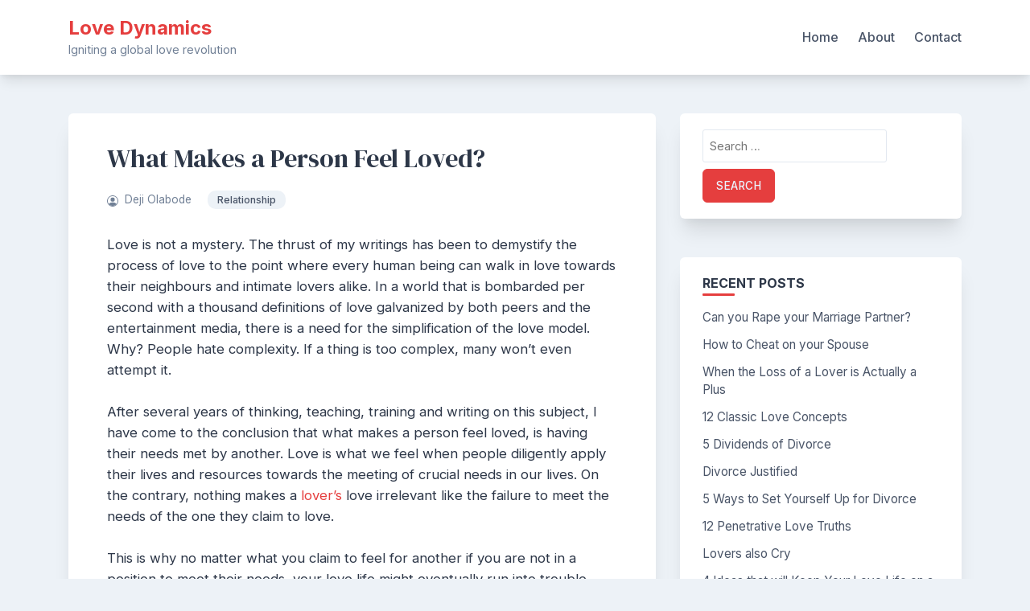

--- FILE ---
content_type: text/html; charset=UTF-8
request_url: http://lovedynamics.org/what-makes-a-person-feel-loved/
body_size: 13665
content:
<!doctype html>
<html lang="en-US">
<head>
	<meta charset="UTF-8">
	<meta name="viewport" content="width=device-width, initial-scale=1">
	<link rel="profile" href="https://gmpg.org/xfn/11">

	<meta name='robots' content='index, follow, max-image-preview:large, max-snippet:-1, max-video-preview:-1' />
	<style>img:is([sizes="auto" i], [sizes^="auto," i]) { contain-intrinsic-size: 3000px 1500px }</style>
	<!-- Jetpack Site Verification Tags -->
<meta name="google-site-verification" content="-uDqDzmJ4AD50JZjjfhl-QehzDwnK-AeO5J9ANLVG_c" />

	<!-- This site is optimized with the Yoast SEO plugin v26.7 - https://yoast.com/wordpress/plugins/seo/ -->
	<title>What Makes a Person Feel Loved? &#8226; Love Dynamics</title>
	<meta name="description" content="Here are a few questions every lover must endeavor to answer before attempting to settle for any lover." />
	<link rel="canonical" href="https://lovedynamics.org/what-makes-a-person-feel-loved/" />
	<meta property="og:locale" content="en_US" />
	<meta property="og:type" content="article" />
	<meta property="og:title" content="What Makes a Person Feel Loved? &#8226; Love Dynamics" />
	<meta property="og:description" content="Here are a few questions every lover must endeavor to answer before attempting to settle for any lover." />
	<meta property="og:url" content="https://lovedynamics.org/what-makes-a-person-feel-loved/" />
	<meta property="og:site_name" content="Love Dynamics" />
	<meta property="article:published_time" content="2014-03-12T01:13:03+00:00" />
	<meta property="article:modified_time" content="2021-03-09T18:58:23+00:00" />
	<meta property="og:image" content="https://i0.wp.com/lovedynamics.org/wp-content/uploads/2014/06/question.jpg?fit=225%2C225&ssl=1" />
	<meta property="og:image:width" content="225" />
	<meta property="og:image:height" content="225" />
	<meta property="og:image:type" content="image/jpeg" />
	<meta name="author" content="Deji Olabode" />
	<meta name="twitter:card" content="summary_large_image" />
	<meta name="twitter:creator" content="@lovedynamics1" />
	<meta name="twitter:site" content="@lovedynamics1" />
	<meta name="twitter:label1" content="Written by" />
	<meta name="twitter:data1" content="Deji Olabode" />
	<meta name="twitter:label2" content="Est. reading time" />
	<meta name="twitter:data2" content="3 minutes" />
	<script type="application/ld+json" class="yoast-schema-graph">{"@context":"https://schema.org","@graph":[{"@type":"Article","@id":"https://lovedynamics.org/what-makes-a-person-feel-loved/#article","isPartOf":{"@id":"https://lovedynamics.org/what-makes-a-person-feel-loved/"},"author":{"name":"Deji Olabode","@id":"https://lovedynamics.org/#/schema/person/f07ad84c7ecb0fbaa51ce04238b6dbff"},"headline":"What Makes a Person Feel Loved?","datePublished":"2014-03-12T01:13:03+00:00","dateModified":"2021-03-09T18:58:23+00:00","mainEntityOfPage":{"@id":"https://lovedynamics.org/what-makes-a-person-feel-loved/"},"wordCount":556,"commentCount":1,"image":{"@id":"https://lovedynamics.org/what-makes-a-person-feel-loved/#primaryimage"},"thumbnailUrl":"https://i0.wp.com/lovedynamics.org/wp-content/uploads/2014/06/question.jpg?fit=225%2C225&ssl=1","keywords":["Relationship"],"articleSection":["Love Dynamics"],"inLanguage":"en-US","potentialAction":[{"@type":"CommentAction","name":"Comment","target":["https://lovedynamics.org/what-makes-a-person-feel-loved/#respond"]}]},{"@type":"WebPage","@id":"https://lovedynamics.org/what-makes-a-person-feel-loved/","url":"https://lovedynamics.org/what-makes-a-person-feel-loved/","name":"What Makes a Person Feel Loved? &#8226; Love Dynamics","isPartOf":{"@id":"https://lovedynamics.org/#website"},"primaryImageOfPage":{"@id":"https://lovedynamics.org/what-makes-a-person-feel-loved/#primaryimage"},"image":{"@id":"https://lovedynamics.org/what-makes-a-person-feel-loved/#primaryimage"},"thumbnailUrl":"https://i0.wp.com/lovedynamics.org/wp-content/uploads/2014/06/question.jpg?fit=225%2C225&ssl=1","datePublished":"2014-03-12T01:13:03+00:00","dateModified":"2021-03-09T18:58:23+00:00","author":{"@id":"https://lovedynamics.org/#/schema/person/f07ad84c7ecb0fbaa51ce04238b6dbff"},"description":"Here are a few questions every lover must endeavor to answer before attempting to settle for any lover.","breadcrumb":{"@id":"https://lovedynamics.org/what-makes-a-person-feel-loved/#breadcrumb"},"inLanguage":"en-US","potentialAction":[{"@type":"ReadAction","target":["https://lovedynamics.org/what-makes-a-person-feel-loved/"]}]},{"@type":"ImageObject","inLanguage":"en-US","@id":"https://lovedynamics.org/what-makes-a-person-feel-loved/#primaryimage","url":"https://i0.wp.com/lovedynamics.org/wp-content/uploads/2014/06/question.jpg?fit=225%2C225&ssl=1","contentUrl":"https://i0.wp.com/lovedynamics.org/wp-content/uploads/2014/06/question.jpg?fit=225%2C225&ssl=1","width":225,"height":225},{"@type":"BreadcrumbList","@id":"https://lovedynamics.org/what-makes-a-person-feel-loved/#breadcrumb","itemListElement":[{"@type":"ListItem","position":1,"name":"Home","item":"https://lovedynamics.org/"},{"@type":"ListItem","position":2,"name":"Love Dynamics","item":"https://lovedynamics.org/category/love-dynamics/"},{"@type":"ListItem","position":3,"name":"What Makes a Person Feel Loved?"}]},{"@type":"WebSite","@id":"https://lovedynamics.org/#website","url":"https://lovedynamics.org/","name":"Love Dynamics","description":"Igniting a global love revolution","alternateName":"Love Dynamics","potentialAction":[{"@type":"SearchAction","target":{"@type":"EntryPoint","urlTemplate":"https://lovedynamics.org/?s={search_term_string}"},"query-input":{"@type":"PropertyValueSpecification","valueRequired":true,"valueName":"search_term_string"}}],"inLanguage":"en-US"},{"@type":"Person","@id":"https://lovedynamics.org/#/schema/person/f07ad84c7ecb0fbaa51ce04238b6dbff","name":"Deji Olabode","image":{"@type":"ImageObject","inLanguage":"en-US","@id":"https://lovedynamics.org/#/schema/person/image/","url":"https://secure.gravatar.com/avatar/9e6d0ef17cb957aeb2611e4fccbc4e408f9565f71504075955d7f71c41e6af33?s=96&r=g","contentUrl":"https://secure.gravatar.com/avatar/9e6d0ef17cb957aeb2611e4fccbc4e408f9565f71504075955d7f71c41e6af33?s=96&r=g","caption":"Deji Olabode"}}]}</script>
	<!-- / Yoast SEO plugin. -->


<link rel='dns-prefetch' href='//stats.wp.com' />
<link rel='dns-prefetch' href='//fonts.googleapis.com' />
<link rel='dns-prefetch' href='//widgets.wp.com' />
<link rel='dns-prefetch' href='//s0.wp.com' />
<link rel='dns-prefetch' href='//0.gravatar.com' />
<link rel='dns-prefetch' href='//1.gravatar.com' />
<link rel='dns-prefetch' href='//2.gravatar.com' />
<link rel='dns-prefetch' href='//jetpack.wordpress.com' />
<link rel='dns-prefetch' href='//public-api.wordpress.com' />
<link rel='preconnect' href='//c0.wp.com' />
<link rel='preconnect' href='//i0.wp.com' />
<link rel='stylesheet' id='jetpack_related-posts-css' href='https://c0.wp.com/p/jetpack/15.4/modules/related-posts/related-posts.css' media='all' />
<link rel='stylesheet' id='wp-block-library-css' href='https://c0.wp.com/c/6.8.3/wp-includes/css/dist/block-library/style.min.css' media='all' />
<style id='classic-theme-styles-inline-css'>
/*! This file is auto-generated */
.wp-block-button__link{color:#fff;background-color:#32373c;border-radius:9999px;box-shadow:none;text-decoration:none;padding:calc(.667em + 2px) calc(1.333em + 2px);font-size:1.125em}.wp-block-file__button{background:#32373c;color:#fff;text-decoration:none}
</style>
<link rel='stylesheet' id='mediaelement-css' href='https://c0.wp.com/c/6.8.3/wp-includes/js/mediaelement/mediaelementplayer-legacy.min.css' media='all' />
<link rel='stylesheet' id='wp-mediaelement-css' href='https://c0.wp.com/c/6.8.3/wp-includes/js/mediaelement/wp-mediaelement.min.css' media='all' />
<style id='jetpack-sharing-buttons-style-inline-css'>
.jetpack-sharing-buttons__services-list{display:flex;flex-direction:row;flex-wrap:wrap;gap:0;list-style-type:none;margin:5px;padding:0}.jetpack-sharing-buttons__services-list.has-small-icon-size{font-size:12px}.jetpack-sharing-buttons__services-list.has-normal-icon-size{font-size:16px}.jetpack-sharing-buttons__services-list.has-large-icon-size{font-size:24px}.jetpack-sharing-buttons__services-list.has-huge-icon-size{font-size:36px}@media print{.jetpack-sharing-buttons__services-list{display:none!important}}.editor-styles-wrapper .wp-block-jetpack-sharing-buttons{gap:0;padding-inline-start:0}ul.jetpack-sharing-buttons__services-list.has-background{padding:1.25em 2.375em}
</style>
<style id='global-styles-inline-css'>
:root{--wp--preset--aspect-ratio--square: 1;--wp--preset--aspect-ratio--4-3: 4/3;--wp--preset--aspect-ratio--3-4: 3/4;--wp--preset--aspect-ratio--3-2: 3/2;--wp--preset--aspect-ratio--2-3: 2/3;--wp--preset--aspect-ratio--16-9: 16/9;--wp--preset--aspect-ratio--9-16: 9/16;--wp--preset--color--black: #000000;--wp--preset--color--cyan-bluish-gray: #abb8c3;--wp--preset--color--white: #ffffff;--wp--preset--color--pale-pink: #f78da7;--wp--preset--color--vivid-red: #cf2e2e;--wp--preset--color--luminous-vivid-orange: #ff6900;--wp--preset--color--luminous-vivid-amber: #fcb900;--wp--preset--color--light-green-cyan: #7bdcb5;--wp--preset--color--vivid-green-cyan: #00d084;--wp--preset--color--pale-cyan-blue: #8ed1fc;--wp--preset--color--vivid-cyan-blue: #0693e3;--wp--preset--color--vivid-purple: #9b51e0;--wp--preset--gradient--vivid-cyan-blue-to-vivid-purple: linear-gradient(135deg,rgba(6,147,227,1) 0%,rgb(155,81,224) 100%);--wp--preset--gradient--light-green-cyan-to-vivid-green-cyan: linear-gradient(135deg,rgb(122,220,180) 0%,rgb(0,208,130) 100%);--wp--preset--gradient--luminous-vivid-amber-to-luminous-vivid-orange: linear-gradient(135deg,rgba(252,185,0,1) 0%,rgba(255,105,0,1) 100%);--wp--preset--gradient--luminous-vivid-orange-to-vivid-red: linear-gradient(135deg,rgba(255,105,0,1) 0%,rgb(207,46,46) 100%);--wp--preset--gradient--very-light-gray-to-cyan-bluish-gray: linear-gradient(135deg,rgb(238,238,238) 0%,rgb(169,184,195) 100%);--wp--preset--gradient--cool-to-warm-spectrum: linear-gradient(135deg,rgb(74,234,220) 0%,rgb(151,120,209) 20%,rgb(207,42,186) 40%,rgb(238,44,130) 60%,rgb(251,105,98) 80%,rgb(254,248,76) 100%);--wp--preset--gradient--blush-light-purple: linear-gradient(135deg,rgb(255,206,236) 0%,rgb(152,150,240) 100%);--wp--preset--gradient--blush-bordeaux: linear-gradient(135deg,rgb(254,205,165) 0%,rgb(254,45,45) 50%,rgb(107,0,62) 100%);--wp--preset--gradient--luminous-dusk: linear-gradient(135deg,rgb(255,203,112) 0%,rgb(199,81,192) 50%,rgb(65,88,208) 100%);--wp--preset--gradient--pale-ocean: linear-gradient(135deg,rgb(255,245,203) 0%,rgb(182,227,212) 50%,rgb(51,167,181) 100%);--wp--preset--gradient--electric-grass: linear-gradient(135deg,rgb(202,248,128) 0%,rgb(113,206,126) 100%);--wp--preset--gradient--midnight: linear-gradient(135deg,rgb(2,3,129) 0%,rgb(40,116,252) 100%);--wp--preset--font-size--small: 13px;--wp--preset--font-size--medium: 20px;--wp--preset--font-size--large: 36px;--wp--preset--font-size--x-large: 42px;--wp--preset--spacing--20: 0.44rem;--wp--preset--spacing--30: 0.67rem;--wp--preset--spacing--40: 1rem;--wp--preset--spacing--50: 1.5rem;--wp--preset--spacing--60: 2.25rem;--wp--preset--spacing--70: 3.38rem;--wp--preset--spacing--80: 5.06rem;--wp--preset--shadow--natural: 6px 6px 9px rgba(0, 0, 0, 0.2);--wp--preset--shadow--deep: 12px 12px 50px rgba(0, 0, 0, 0.4);--wp--preset--shadow--sharp: 6px 6px 0px rgba(0, 0, 0, 0.2);--wp--preset--shadow--outlined: 6px 6px 0px -3px rgba(255, 255, 255, 1), 6px 6px rgba(0, 0, 0, 1);--wp--preset--shadow--crisp: 6px 6px 0px rgba(0, 0, 0, 1);}:where(.is-layout-flex){gap: 0.5em;}:where(.is-layout-grid){gap: 0.5em;}body .is-layout-flex{display: flex;}.is-layout-flex{flex-wrap: wrap;align-items: center;}.is-layout-flex > :is(*, div){margin: 0;}body .is-layout-grid{display: grid;}.is-layout-grid > :is(*, div){margin: 0;}:where(.wp-block-columns.is-layout-flex){gap: 2em;}:where(.wp-block-columns.is-layout-grid){gap: 2em;}:where(.wp-block-post-template.is-layout-flex){gap: 1.25em;}:where(.wp-block-post-template.is-layout-grid){gap: 1.25em;}.has-black-color{color: var(--wp--preset--color--black) !important;}.has-cyan-bluish-gray-color{color: var(--wp--preset--color--cyan-bluish-gray) !important;}.has-white-color{color: var(--wp--preset--color--white) !important;}.has-pale-pink-color{color: var(--wp--preset--color--pale-pink) !important;}.has-vivid-red-color{color: var(--wp--preset--color--vivid-red) !important;}.has-luminous-vivid-orange-color{color: var(--wp--preset--color--luminous-vivid-orange) !important;}.has-luminous-vivid-amber-color{color: var(--wp--preset--color--luminous-vivid-amber) !important;}.has-light-green-cyan-color{color: var(--wp--preset--color--light-green-cyan) !important;}.has-vivid-green-cyan-color{color: var(--wp--preset--color--vivid-green-cyan) !important;}.has-pale-cyan-blue-color{color: var(--wp--preset--color--pale-cyan-blue) !important;}.has-vivid-cyan-blue-color{color: var(--wp--preset--color--vivid-cyan-blue) !important;}.has-vivid-purple-color{color: var(--wp--preset--color--vivid-purple) !important;}.has-black-background-color{background-color: var(--wp--preset--color--black) !important;}.has-cyan-bluish-gray-background-color{background-color: var(--wp--preset--color--cyan-bluish-gray) !important;}.has-white-background-color{background-color: var(--wp--preset--color--white) !important;}.has-pale-pink-background-color{background-color: var(--wp--preset--color--pale-pink) !important;}.has-vivid-red-background-color{background-color: var(--wp--preset--color--vivid-red) !important;}.has-luminous-vivid-orange-background-color{background-color: var(--wp--preset--color--luminous-vivid-orange) !important;}.has-luminous-vivid-amber-background-color{background-color: var(--wp--preset--color--luminous-vivid-amber) !important;}.has-light-green-cyan-background-color{background-color: var(--wp--preset--color--light-green-cyan) !important;}.has-vivid-green-cyan-background-color{background-color: var(--wp--preset--color--vivid-green-cyan) !important;}.has-pale-cyan-blue-background-color{background-color: var(--wp--preset--color--pale-cyan-blue) !important;}.has-vivid-cyan-blue-background-color{background-color: var(--wp--preset--color--vivid-cyan-blue) !important;}.has-vivid-purple-background-color{background-color: var(--wp--preset--color--vivid-purple) !important;}.has-black-border-color{border-color: var(--wp--preset--color--black) !important;}.has-cyan-bluish-gray-border-color{border-color: var(--wp--preset--color--cyan-bluish-gray) !important;}.has-white-border-color{border-color: var(--wp--preset--color--white) !important;}.has-pale-pink-border-color{border-color: var(--wp--preset--color--pale-pink) !important;}.has-vivid-red-border-color{border-color: var(--wp--preset--color--vivid-red) !important;}.has-luminous-vivid-orange-border-color{border-color: var(--wp--preset--color--luminous-vivid-orange) !important;}.has-luminous-vivid-amber-border-color{border-color: var(--wp--preset--color--luminous-vivid-amber) !important;}.has-light-green-cyan-border-color{border-color: var(--wp--preset--color--light-green-cyan) !important;}.has-vivid-green-cyan-border-color{border-color: var(--wp--preset--color--vivid-green-cyan) !important;}.has-pale-cyan-blue-border-color{border-color: var(--wp--preset--color--pale-cyan-blue) !important;}.has-vivid-cyan-blue-border-color{border-color: var(--wp--preset--color--vivid-cyan-blue) !important;}.has-vivid-purple-border-color{border-color: var(--wp--preset--color--vivid-purple) !important;}.has-vivid-cyan-blue-to-vivid-purple-gradient-background{background: var(--wp--preset--gradient--vivid-cyan-blue-to-vivid-purple) !important;}.has-light-green-cyan-to-vivid-green-cyan-gradient-background{background: var(--wp--preset--gradient--light-green-cyan-to-vivid-green-cyan) !important;}.has-luminous-vivid-amber-to-luminous-vivid-orange-gradient-background{background: var(--wp--preset--gradient--luminous-vivid-amber-to-luminous-vivid-orange) !important;}.has-luminous-vivid-orange-to-vivid-red-gradient-background{background: var(--wp--preset--gradient--luminous-vivid-orange-to-vivid-red) !important;}.has-very-light-gray-to-cyan-bluish-gray-gradient-background{background: var(--wp--preset--gradient--very-light-gray-to-cyan-bluish-gray) !important;}.has-cool-to-warm-spectrum-gradient-background{background: var(--wp--preset--gradient--cool-to-warm-spectrum) !important;}.has-blush-light-purple-gradient-background{background: var(--wp--preset--gradient--blush-light-purple) !important;}.has-blush-bordeaux-gradient-background{background: var(--wp--preset--gradient--blush-bordeaux) !important;}.has-luminous-dusk-gradient-background{background: var(--wp--preset--gradient--luminous-dusk) !important;}.has-pale-ocean-gradient-background{background: var(--wp--preset--gradient--pale-ocean) !important;}.has-electric-grass-gradient-background{background: var(--wp--preset--gradient--electric-grass) !important;}.has-midnight-gradient-background{background: var(--wp--preset--gradient--midnight) !important;}.has-small-font-size{font-size: var(--wp--preset--font-size--small) !important;}.has-medium-font-size{font-size: var(--wp--preset--font-size--medium) !important;}.has-large-font-size{font-size: var(--wp--preset--font-size--large) !important;}.has-x-large-font-size{font-size: var(--wp--preset--font-size--x-large) !important;}
:where(.wp-block-post-template.is-layout-flex){gap: 1.25em;}:where(.wp-block-post-template.is-layout-grid){gap: 1.25em;}
:where(.wp-block-columns.is-layout-flex){gap: 2em;}:where(.wp-block-columns.is-layout-grid){gap: 2em;}
:root :where(.wp-block-pullquote){font-size: 1.5em;line-height: 1.6;}
</style>
<link rel='stylesheet' id='bcct_style-css' href='http://lovedynamics.org/wp-content/plugins/better-click-to-tweet/assets/css/styles.css?ver=3.0' media='all' />
<link rel='stylesheet' id='bootstrap-grid-css' href='http://lovedynamics.org/wp-content/themes/bloggrid/assets/css/bootstrap-grid.css?ver=v4.5.0' media='all' />
<link rel='stylesheet' id='bloggrid-font-inter-css' href='//fonts.googleapis.com/css2?family=Inter%3Awght%40400%3B500%3B700&#038;display=swap&#038;ver=1.0.2' media='all' />
<link rel='stylesheet' id='bloggrid-font-dm-serif-css' href='//fonts.googleapis.com/css2?family=DM+Serif+Display&#038;display=swap&#038;ver=1.0.2' media='all' />
<link rel='stylesheet' id='bloggrid-style-css' href='http://lovedynamics.org/wp-content/themes/bloggrid/style.css?ver=1.0.2' media='all' />
<link rel='stylesheet' id='bloggrid-color-theme-css' href='http://lovedynamics.org/wp-content/themes/bloggrid/assets/css/red-theme.css?ver=1.0.2' media='all' />
<link rel='stylesheet' id='jetpack_likes-css' href='https://c0.wp.com/p/jetpack/15.4/modules/likes/style.css' media='all' />
<link rel='stylesheet' id='sharedaddy-css' href='https://c0.wp.com/p/jetpack/15.4/modules/sharedaddy/sharing.css' media='all' />
<link rel='stylesheet' id='social-logos-css' href='https://c0.wp.com/p/jetpack/15.4/_inc/social-logos/social-logos.min.css' media='all' />
<script id="jetpack_related-posts-js-extra">
var related_posts_js_options = {"post_heading":"h4"};
</script>
<script src="https://c0.wp.com/p/jetpack/15.4/_inc/build/related-posts/related-posts.min.js" id="jetpack_related-posts-js"></script>
<script src="https://c0.wp.com/c/6.8.3/wp-includes/js/jquery/jquery.min.js" id="jquery-core-js"></script>
<script src="https://c0.wp.com/c/6.8.3/wp-includes/js/jquery/jquery-migrate.min.js" id="jquery-migrate-js"></script>
<link rel="https://api.w.org/" href="https://lovedynamics.org/wp-json/" /><link rel="alternate" title="JSON" type="application/json" href="https://lovedynamics.org/wp-json/wp/v2/posts/870" /><meta name="generator" content="WordPress 6.8.3" />
<link rel='shortlink' href='https://wp.me/pchhSw-e2' />
	<style>img#wpstats{display:none}</style>
		<link rel="pingback" href="http://lovedynamics.org/xmlrpc.php">	<style type="text/css" id="custom-theme-css">
		.custom-logo { height: 110px; width: auto; }
		body.custom-background .bg-similar-posts { background-color: #EDF2F7 }
														</style>
	<style>.recentcomments a{display:inline !important;padding:0 !important;margin:0 !important;}</style><link rel="icon" href="https://i0.wp.com/lovedynamics.org/wp-content/uploads/2020/08/cropped-LD-logo-1.jpg?fit=32%2C32&#038;ssl=1" sizes="32x32" />
<link rel="icon" href="https://i0.wp.com/lovedynamics.org/wp-content/uploads/2020/08/cropped-LD-logo-1.jpg?fit=192%2C192&#038;ssl=1" sizes="192x192" />
<link rel="apple-touch-icon" href="https://i0.wp.com/lovedynamics.org/wp-content/uploads/2020/08/cropped-LD-logo-1.jpg?fit=180%2C180&#038;ssl=1" />
<meta name="msapplication-TileImage" content="https://i0.wp.com/lovedynamics.org/wp-content/uploads/2020/08/cropped-LD-logo-1.jpg?fit=270%2C270&#038;ssl=1" />
</head>

<body class="wp-singular post-template-default single single-post postid-870 single-format-standard wp-embed-responsive wp-theme-bloggrid no-sidebar">
<div id="page" class="site">
	<a class="skip-link screen-reader-text" href="#primary">Skip to content</a>

	<header id="masthead" class="site-header">
		<div class="container">
			<div class="d-flex justify-content-between align-items-center">
				<div class="">
					<div class="site-branding">
													<p class="site-title"><a href="https://lovedynamics.org/" rel="home">Love Dynamics</a></p>
														<p class="site-description">Igniting a global love revolution</p>
											</div><!-- .site-branding -->
				</div>

				<div class="flex-grow-1">
					<nav id="site-navigation" class="main-navigation">
						<button class="menu-toggle" aria-controls="primary-menu" aria-expanded="false">
							<svg width="1.5em" height="1.5em" viewBox="0 0 16 16" class="bi bi-list" fill="currentColor" xmlns="http://www.w3.org/2000/svg">
								<path fill-rule="evenodd" d="M2.5 11.5A.5.5 0 0 1 3 11h10a.5.5 0 0 1 0 1H3a.5.5 0 0 1-.5-.5zm0-4A.5.5 0 0 1 3 7h10a.5.5 0 0 1 0 1H3a.5.5 0 0 1-.5-.5zm0-4A.5.5 0 0 1 3 3h10a.5.5 0 0 1 0 1H3a.5.5 0 0 1-.5-.5z"/>
							</svg>
						</button>
						<div class="menu-main-menu-container"><ul id="primary-menu" class="menu"><li id="menu-item-1297" class="menu-item menu-item-type-custom menu-item-object-custom menu-item-1297"><a href="https://lovedynamics.org/">Home</a></li>
<li id="menu-item-1299" class="menu-item menu-item-type-post_type menu-item-object-page menu-item-1299"><a href="https://lovedynamics.org/about/">About</a></li>
<li id="menu-item-1298" class="menu-item menu-item-type-post_type menu-item-object-page menu-item-1298"><a href="https://lovedynamics.org/contact/">Contact</a></li>
</ul></div>					</nav><!-- #site-navigation -->
				</div>
			</div>
		</div>
	</header><!-- #masthead -->


<div id="content" class="site-content">
	<div class="container">
		<div class="row">
			<div class="col-md-8">
				<main id="primary" class="site-main">
					
<article id="post-870" class="single-post-card post-870 post type-post status-publish format-standard has-post-thumbnail hentry category-love-dynamics tag-relationship">

	
	<div class="card-body">

		
		<header class="entry-header">
			<h1 class="entry-title">What Makes a Person Feel Loved?</h1>				<div class="entry-meta">
								<span class="byline">
				<svg width="1em" height="1em" viewBox="0 0 16 16" class="bi bi-person-circle" fill="currentColor" xmlns="http://www.w3.org/2000/svg">
					<path d="M13.468 12.37C12.758 11.226 11.195 10 8 10s-4.757 1.225-5.468 2.37A6.987 6.987 0 0 0 8 15a6.987 6.987 0 0 0 5.468-2.63z"/>
					<path fill-rule="evenodd" d="M8 9a3 3 0 1 0 0-6 3 3 0 0 0 0 6z"/>
					<path fill-rule="evenodd" d="M8 1a7 7 0 1 0 0 14A7 7 0 0 0 8 1zM0 8a8 8 0 1 1 16 0A8 8 0 0 1 0 8z"/>
				</svg>
				<span class="author vcard"><a class="url fn n" href="https://lovedynamics.org/author/revdejigmail-com/">Deji Olabode</a></span>
			</span>
									<span class="tag-links"><a href="https://lovedynamics.org/tag/relationship/" rel="tag">Relationship</a></span>
									</div><!-- .entry-meta -->
					</header><!-- .entry-header -->

		<div class="entry-content">
			
<p class="has-text-align-justify">Love is not a mystery. The thrust of my writings has been to demystify the process of love to the point where every human being can walk in love towards their neighbours and intimate lovers alike. In a world that is bombarded per second with a thousand definitions of love galvanized by both peers and the entertainment media, there is a need for the simplification of the love model. Why? People hate complexity. If a thing is too complex, many won&#8217;t even attempt it.<br><br>After several years of thinking, teaching, training and writing on this subject, I have come to the conclusion that what makes a person feel loved, is having their needs met by another. Love is what we feel when people diligently apply their lives and resources towards the meeting of crucial needs in our lives. On the contrary, nothing makes a <a class="zem_slink" title="Intimate relationship" href="http://en.wikipedia.org/wiki/Intimate_relationship" target="_blank" rel="wikipedia noopener noreferrer">lover&#8217;s</a> love irrelevant like the failure to meet the needs of the one they claim to love.<br><br>This is why no matter what you claim to feel for another if you are not in a position to meet their needs, your love life might eventually run into trouble. Being in someone&#8217;s life is not a big deal, applying your presence in their life to pertinent issues is your core assignment as a lover. Here are a few questions every lover must endeavour to answer before attempting to settle for any lover.</p>



<h4 class="wp-block-heading" id="h-have-i-identified-the-top-needs-that-this-person-represents">Have I identified the top needs that this person represents?</h4>



<p class="has-text-align-justify">Everyone<span style="font-size: inherit; text-align: justify;"> you meet represents a seed as well as a need. To claim to love them without eliciting their needs is like signing the contract to execute a massive project without taking time to estimate the parameters of the work to be done. It will end in disaster.</span> </p>



<h4 class="wp-block-heading" id="h-do-i-have-the-capacity-to-be-the-solution-to-most-of-the-needs-that-this-person-represents">Do I have the capacity to be the solution to most of the needs that this person represents?</h4>



<p class="has-text-align-justify">If the answer to that question is a capital NO, you have no business getting involved with them, no matter how intense your feelings for them are. If you do go ahead with the relationship, you are most likely to be redundant and irrelevant in the person&#8217;s life. You also run a huge risk of losing them to someone with the capability to meet their inherent needs.</p>



<h4 class="wp-block-heading" id="h-how-long-do-you-think-you-are-willing-to-apply-yourself-to-the-needs-of-that-person">How long do you think you are willing to apply yourself to the needs of that person?</h4>



<p class="has-text-align-justify" id="[base64]"><p style="text-align: justify;">If your goal is a life-long loved one, then simply know that along with that goal must come the determination to meet their needs as long as you are with them. To stop meeting their needs halfway is to risk the stagnation of that love enterprise. Authentic love is a calling to the meeting of the legitimate needs of another.</p>Notice what I did not say. I did not say love is meeting the wants of another. I did not say love is fulfilling every desire of another. Neither did I say love is yielding to every request another makes. Most of all I did not say love is dancing to the whims and caprices of another. I said people naturally feel loved when their legitimate needs are consistently met by another. It is maturity to distinguish between the legitimate needs and illegitimate tantrums of a lover.</p>



<p>THE GREATEST IS LOVE</p>
<div class="sharedaddy sd-sharing-enabled"><div class="robots-nocontent sd-block sd-social sd-social-icon-text sd-sharing"><h3 class="sd-title">Share this:</h3><div class="sd-content"><ul><li class="share-facebook"><a rel="nofollow noopener noreferrer"
				data-shared="sharing-facebook-870"
				class="share-facebook sd-button share-icon"
				href="https://lovedynamics.org/what-makes-a-person-feel-loved/?share=facebook"
				target="_blank"
				aria-labelledby="sharing-facebook-870"
				>
				<span id="sharing-facebook-870" hidden>Click to share on Facebook (Opens in new window)</span>
				<span>Facebook</span>
			</a></li><li class="share-twitter"><a rel="nofollow noopener noreferrer"
				data-shared="sharing-twitter-870"
				class="share-twitter sd-button share-icon"
				href="https://lovedynamics.org/what-makes-a-person-feel-loved/?share=twitter"
				target="_blank"
				aria-labelledby="sharing-twitter-870"
				>
				<span id="sharing-twitter-870" hidden>Click to share on X (Opens in new window)</span>
				<span>X</span>
			</a></li><li class="share-jetpack-whatsapp"><a rel="nofollow noopener noreferrer"
				data-shared="sharing-whatsapp-870"
				class="share-jetpack-whatsapp sd-button share-icon"
				href="https://lovedynamics.org/what-makes-a-person-feel-loved/?share=jetpack-whatsapp"
				target="_blank"
				aria-labelledby="sharing-whatsapp-870"
				>
				<span id="sharing-whatsapp-870" hidden>Click to share on WhatsApp (Opens in new window)</span>
				<span>WhatsApp</span>
			</a></li><li class="share-telegram"><a rel="nofollow noopener noreferrer"
				data-shared="sharing-telegram-870"
				class="share-telegram sd-button share-icon"
				href="https://lovedynamics.org/what-makes-a-person-feel-loved/?share=telegram"
				target="_blank"
				aria-labelledby="sharing-telegram-870"
				>
				<span id="sharing-telegram-870" hidden>Click to share on Telegram (Opens in new window)</span>
				<span>Telegram</span>
			</a></li><li class="share-email"><a rel="nofollow noopener noreferrer"
				data-shared="sharing-email-870"
				class="share-email sd-button share-icon"
				href="mailto:?subject=%5BShared%20Post%5D%20What%20Makes%20a%20Person%20Feel%20Loved%3F&#038;body=https%3A%2F%2Flovedynamics.org%2Fwhat-makes-a-person-feel-loved%2F&#038;share=email"
				target="_blank"
				aria-labelledby="sharing-email-870"
				data-email-share-error-title="Do you have email set up?" data-email-share-error-text="If you&#039;re having problems sharing via email, you might not have email set up for your browser. You may need to create a new email yourself." data-email-share-nonce="4bc062b324" data-email-share-track-url="https://lovedynamics.org/what-makes-a-person-feel-loved/?share=email">
				<span id="sharing-email-870" hidden>Click to email a link to a friend (Opens in new window)</span>
				<span>Email</span>
			</a></li><li class="share-print"><a rel="nofollow noopener noreferrer"
				data-shared="sharing-print-870"
				class="share-print sd-button share-icon"
				href="https://lovedynamics.org/what-makes-a-person-feel-loved/#print?share=print"
				target="_blank"
				aria-labelledby="sharing-print-870"
				>
				<span id="sharing-print-870" hidden>Click to print (Opens in new window)</span>
				<span>Print</span>
			</a></li><li><a href="#" class="sharing-anchor sd-button share-more"><span>More</span></a></li><li class="share-end"></li></ul><div class="sharing-hidden"><div class="inner" style="display: none;"><ul><li class="share-linkedin"><a rel="nofollow noopener noreferrer"
				data-shared="sharing-linkedin-870"
				class="share-linkedin sd-button share-icon"
				href="https://lovedynamics.org/what-makes-a-person-feel-loved/?share=linkedin"
				target="_blank"
				aria-labelledby="sharing-linkedin-870"
				>
				<span id="sharing-linkedin-870" hidden>Click to share on LinkedIn (Opens in new window)</span>
				<span>LinkedIn</span>
			</a></li><li class="share-pinterest"><a rel="nofollow noopener noreferrer"
				data-shared="sharing-pinterest-870"
				class="share-pinterest sd-button share-icon"
				href="https://lovedynamics.org/what-makes-a-person-feel-loved/?share=pinterest"
				target="_blank"
				aria-labelledby="sharing-pinterest-870"
				>
				<span id="sharing-pinterest-870" hidden>Click to share on Pinterest (Opens in new window)</span>
				<span>Pinterest</span>
			</a></li><li class="share-reddit"><a rel="nofollow noopener noreferrer"
				data-shared="sharing-reddit-870"
				class="share-reddit sd-button share-icon"
				href="https://lovedynamics.org/what-makes-a-person-feel-loved/?share=reddit"
				target="_blank"
				aria-labelledby="sharing-reddit-870"
				>
				<span id="sharing-reddit-870" hidden>Click to share on Reddit (Opens in new window)</span>
				<span>Reddit</span>
			</a></li><li class="share-end"></li></ul></div></div></div></div></div><div class='sharedaddy sd-block sd-like jetpack-likes-widget-wrapper jetpack-likes-widget-unloaded' id='like-post-wrapper-181436336-870-696a5aabbc21c' data-src='https://widgets.wp.com/likes/?ver=15.4#blog_id=181436336&amp;post_id=870&amp;origin=lovedynamics.org&amp;obj_id=181436336-870-696a5aabbc21c' data-name='like-post-frame-181436336-870-696a5aabbc21c' data-title='Like or Reblog'><h3 class="sd-title">Like this:</h3><div class='likes-widget-placeholder post-likes-widget-placeholder' style='height: 55px;'><span class='button'><span>Like</span></span> <span class="loading">Loading...</span></div><span class='sd-text-color'></span><a class='sd-link-color'></a></div>
<div id='jp-relatedposts' class='jp-relatedposts' >
	<h3 class="jp-relatedposts-headline"><em>Related</em></h3>
</div>		</div><!-- .entry-content -->

					<div class="clearfix"></div>

			<div class="bg-similar-posts">
				<h4>Similar Posts</h4>

				<div class="row row-cols-1 row-cols-sm-2 bg-posts-row">
											<div class="col">
							<article class="archive-post-card">
																	<a class="post-thumbnail" href="https://lovedynamics.org/the-wrongest-way-to-seek-for-love/" aria-hidden="true" tabindex="-1">
										<img width="200" height="199" src="https://i0.wp.com/lovedynamics.org/wp-content/uploads/2014/06/no-love.gif?resize=200%2C199&amp;ssl=1" class="attachment-bloggrid-medium-image size-bloggrid-medium-image wp-post-image" alt="5 Wrong Ways to Seek Love" decoding="async" />									</a>
								
								<div class="card-body">
									<header class="entry-header">
										<h3 class="entry-title"><a href="https://lovedynamics.org/the-wrongest-way-to-seek-for-love/" rel="bookmark">5 Wrong Ways to Seek Love</a></h3>										<div class="entry-meta">
														<span class="posted-on flex-grow-1">
				<svg width="1em" height="1em" viewBox="0 0 16 16" class="bi bi-calendar3" fill="currentColor" xmlns="http://www.w3.org/2000/svg">
					<path fill-rule="evenodd" d="M14 0H2a2 2 0 0 0-2 2v12a2 2 0 0 0 2 2h12a2 2 0 0 0 2-2V2a2 2 0 0 0-2-2zM1 3.857C1 3.384 1.448 3 2 3h12c.552 0 1 .384 1 .857v10.286c0 .473-.448.857-1 .857H2c-.552 0-1-.384-1-.857V3.857z"/>
					<path fill-rule="evenodd" d="M6.5 7a1 1 0 1 0 0-2 1 1 0 0 0 0 2zm3 0a1 1 0 1 0 0-2 1 1 0 0 0 0 2zm3 0a1 1 0 1 0 0-2 1 1 0 0 0 0 2zm-9 3a1 1 0 1 0 0-2 1 1 0 0 0 0 2zm3 0a1 1 0 1 0 0-2 1 1 0 0 0 0 2zm3 0a1 1 0 1 0 0-2 1 1 0 0 0 0 2zm3 0a1 1 0 1 0 0-2 1 1 0 0 0 0 2zm-9 3a1 1 0 1 0 0-2 1 1 0 0 0 0 2zm3 0a1 1 0 1 0 0-2 1 1 0 0 0 0 2zm3 0a1 1 0 1 0 0-2 1 1 0 0 0 0 2z"/>
				</svg>
				<a href="https://lovedynamics.org/the-wrongest-way-to-seek-for-love/" rel="bookmark"><time class="entry-date published" datetime="2014-05-28T05:26:25+01:00">May 28, 2014</time><time class="updated" datetime="2020-10-19T14:53:21+01:00">October 19, 2020</time></a>
			</span>
						<span class="byline">
				<svg width="1em" height="1em" viewBox="0 0 16 16" class="bi bi-person-circle" fill="currentColor" xmlns="http://www.w3.org/2000/svg">
					<path d="M13.468 12.37C12.758 11.226 11.195 10 8 10s-4.757 1.225-5.468 2.37A6.987 6.987 0 0 0 8 15a6.987 6.987 0 0 0 5.468-2.63z"/>
					<path fill-rule="evenodd" d="M8 9a3 3 0 1 0 0-6 3 3 0 0 0 0 6z"/>
					<path fill-rule="evenodd" d="M8 1a7 7 0 1 0 0 14A7 7 0 0 0 8 1zM0 8a8 8 0 1 1 16 0A8 8 0 0 1 0 8z"/>
				</svg>
				<span class="author vcard"><a class="url fn n" href="https://lovedynamics.org/author/revdejigmail-com/">Deji Olabode</a></span>
			</span>
													</div><!-- .entry-meta -->
									</header><!-- .entry-header -->
								</div>
							</article>
						</div>
												<div class="col">
							<article class="archive-post-card">
								
								<div class="card-body">
									<header class="entry-header">
										<h3 class="entry-title"><a href="https://lovedynamics.org/knowing-meloving-you/" rel="bookmark">KNOWING ME, LOVING YOU</a></h3>										<div class="entry-meta">
														<span class="posted-on flex-grow-1">
				<svg width="1em" height="1em" viewBox="0 0 16 16" class="bi bi-calendar3" fill="currentColor" xmlns="http://www.w3.org/2000/svg">
					<path fill-rule="evenodd" d="M14 0H2a2 2 0 0 0-2 2v12a2 2 0 0 0 2 2h12a2 2 0 0 0 2-2V2a2 2 0 0 0-2-2zM1 3.857C1 3.384 1.448 3 2 3h12c.552 0 1 .384 1 .857v10.286c0 .473-.448.857-1 .857H2c-.552 0-1-.384-1-.857V3.857z"/>
					<path fill-rule="evenodd" d="M6.5 7a1 1 0 1 0 0-2 1 1 0 0 0 0 2zm3 0a1 1 0 1 0 0-2 1 1 0 0 0 0 2zm3 0a1 1 0 1 0 0-2 1 1 0 0 0 0 2zm-9 3a1 1 0 1 0 0-2 1 1 0 0 0 0 2zm3 0a1 1 0 1 0 0-2 1 1 0 0 0 0 2zm3 0a1 1 0 1 0 0-2 1 1 0 0 0 0 2zm3 0a1 1 0 1 0 0-2 1 1 0 0 0 0 2zm-9 3a1 1 0 1 0 0-2 1 1 0 0 0 0 2zm3 0a1 1 0 1 0 0-2 1 1 0 0 0 0 2zm3 0a1 1 0 1 0 0-2 1 1 0 0 0 0 2z"/>
				</svg>
				<a href="https://lovedynamics.org/knowing-meloving-you/" rel="bookmark"><time class="entry-date published" datetime="2013-12-24T07:24:46+01:00">December 24, 2013</time><time class="updated" datetime="2025-09-08T16:15:28+01:00">September 8, 2025</time></a>
			</span>
						<span class="byline">
				<svg width="1em" height="1em" viewBox="0 0 16 16" class="bi bi-person-circle" fill="currentColor" xmlns="http://www.w3.org/2000/svg">
					<path d="M13.468 12.37C12.758 11.226 11.195 10 8 10s-4.757 1.225-5.468 2.37A6.987 6.987 0 0 0 8 15a6.987 6.987 0 0 0 5.468-2.63z"/>
					<path fill-rule="evenodd" d="M8 9a3 3 0 1 0 0-6 3 3 0 0 0 0 6z"/>
					<path fill-rule="evenodd" d="M8 1a7 7 0 1 0 0 14A7 7 0 0 0 8 1zM0 8a8 8 0 1 1 16 0A8 8 0 0 1 0 8z"/>
				</svg>
				<span class="author vcard"><a class="url fn n" href="https://lovedynamics.org/author/revdejigmail-com/">Deji Olabode</a></span>
			</span>
													</div><!-- .entry-meta -->
									</header><!-- .entry-header -->
								</div>
							</article>
						</div>
										</div>
			</div>

		
		<div class="clearfix"></div>
	</div>

</article><!-- #post-870 -->

	<nav class="navigation post-navigation" aria-label="Posts">
		<h2 class="screen-reader-text">Post navigation</h2>
		<div class="nav-links"><div class="nav-previous"><a href="https://lovedynamics.org/structuring-your-romance/" rel="prev"><span class="nav-subtitle"><svg width="1.25em" height="1.25em" viewBox="0 0 16 16" class="bi bi-arrow-left" fill="currentColor" xmlns="http://www.w3.org/2000/svg">
											<path fill-rule="evenodd" d="M5.854 4.646a.5.5 0 0 1 0 .708L3.207 8l2.647 2.646a.5.5 0 0 1-.708.708l-3-3a.5.5 0 0 1 0-.708l3-3a.5.5 0 0 1 .708 0z"/>
											<path fill-rule="evenodd" d="M2.5 8a.5.5 0 0 1 .5-.5h10.5a.5.5 0 0 1 0 1H3a.5.5 0 0 1-.5-.5z"/>
										</svg>Previous</span> <span class="nav-title">Structuring your Romance</span></a></div><div class="nav-next"><a href="https://lovedynamics.org/how-to-complicate-your-love-life/" rel="next"><span class="nav-subtitle">Next<svg width="1.25em" height="1.25em" viewBox="0 0 16 16" class="bi bi-arrow-right" fill="currentColor" xmlns="http://www.w3.org/2000/svg">
											<path fill-rule="evenodd" d="M10.146 4.646a.5.5 0 0 1 .708 0l3 3a.5.5 0 0 1 0 .708l-3 3a.5.5 0 0 1-.708-.708L12.793 8l-2.647-2.646a.5.5 0 0 1 0-.708z"/>
											<path fill-rule="evenodd" d="M2 8a.5.5 0 0 1 .5-.5H13a.5.5 0 0 1 0 1H2.5A.5.5 0 0 1 2 8z"/>
										</svg></span> <span class="nav-title">How to Complicate your Love Life</span></a></div></div>
	</nav>
<div id="comments" class="comments-area">

	<div class="comments-area-body">
					<h2 class="comments-title">
				One thought on &ldquo;<span>What Makes a Person Feel Loved?</span>&rdquo;			</h2><!-- .comments-title -->

			
			<ol class="comment-list">
						<li id="comment-403" class="comment even thread-even depth-1">
			<article id="div-comment-403" class="comment-body">
				<footer class="comment-meta">
					<div class="comment-author vcard">
						<img alt='' src='https://secure.gravatar.com/avatar/cc1bf7c534f62b1eb885b01ed88dbc6d98519cc3c2e99658faa3274217cd73f5?s=32&#038;r=g' srcset='https://secure.gravatar.com/avatar/cc1bf7c534f62b1eb885b01ed88dbc6d98519cc3c2e99658faa3274217cd73f5?s=64&#038;r=g 2x' class='avatar avatar-32 photo' height='32' width='32' decoding='async'/>						<b class="fn"><a href="http://damidamsel.wordpress.com" class="url" rel="ugc external nofollow">Adetola</a></b> <span class="says">says:</span>					</div><!-- .comment-author -->

					<div class="comment-metadata">
						<a href="https://lovedynamics.org/what-makes-a-person-feel-loved/#comment-403"><time datetime="2014-03-19T21:35:12+01:00">March 19, 2014 at 9:35 pm</time></a>					</div><!-- .comment-metadata -->

									</footer><!-- .comment-meta -->

				<div class="comment-content">
					<p>&#8220;It is maturity to distinguish between the legitimate needs and illegitimate tantrums of a lover. &#8230;.&#8221;wow!!!!</p>
				</div><!-- .comment-content -->

				<div class="reply"><a rel="nofollow" class="comment-reply-link" href="#comment-403" data-commentid="403" data-postid="870" data-belowelement="div-comment-403" data-respondelement="respond" data-replyto="Reply to Adetola" aria-label="Reply to Adetola">Reply</a></div>			</article><!-- .comment-body -->
		</li><!-- #comment-## -->
			</ol><!-- .comment-list -->

			
		<div id="respond" class="comment-respond">
			<h3 id="reply-title" class="comment-reply-title">Leave a Reply<small><a rel="nofollow" id="cancel-comment-reply-link" href="/what-makes-a-person-feel-loved/#respond" style="display:none;">Cancel reply</a></small></h3>			<form id="commentform" class="comment-form">
				<iframe
					title="Comment Form"
					src="https://jetpack.wordpress.com/jetpack-comment/?blogid=181436336&#038;postid=870&#038;comment_registration=0&#038;require_name_email=1&#038;stc_enabled=0&#038;stb_enabled=0&#038;show_avatars=1&#038;avatar_default=gravatar_default&#038;greeting=Leave+a+Reply&#038;jetpack_comments_nonce=4737019d23&#038;greeting_reply=Leave+a+Reply+to+%25s&#038;color_scheme=light&#038;lang=en_US&#038;jetpack_version=15.4&#038;iframe_unique_id=1&#038;show_cookie_consent=10&#038;has_cookie_consent=0&#038;is_current_user_subscribed=0&#038;token_key=%3Bnormal%3B&#038;sig=c300f2cbfb12ff35df00176c4ecffd578bfc000e#parent=http%3A%2F%2Flovedynamics.org%2Fwhat-makes-a-person-feel-loved%2F"
											name="jetpack_remote_comment"
						style="width:100%; height: 430px; border:0;"
										class="jetpack_remote_comment"
					id="jetpack_remote_comment"
					sandbox="allow-same-origin allow-top-navigation allow-scripts allow-forms allow-popups"
				>
									</iframe>
									<!--[if !IE]><!-->
					<script>
						document.addEventListener('DOMContentLoaded', function () {
							var commentForms = document.getElementsByClassName('jetpack_remote_comment');
							for (var i = 0; i < commentForms.length; i++) {
								commentForms[i].allowTransparency = false;
								commentForms[i].scrolling = 'no';
							}
						});
					</script>
					<!--<![endif]-->
							</form>
		</div>

		
		<input type="hidden" name="comment_parent" id="comment_parent" value="" />

		<p class="akismet_comment_form_privacy_notice">This site uses Akismet to reduce spam. <a href="https://akismet.com/privacy/" target="_blank" rel="nofollow noopener">Learn how your comment data is processed.</a></p>
	</div>

</div><!-- #comments -->
				</main><!-- #main -->
			</div>

							<div class="col-md-4">
					
<aside id="secondary" class="widget-area">
	<section id="search-3" class="widget widget_search"><form role="search" method="get" class="search-form" action="https://lovedynamics.org/">
				<label>
					<span class="screen-reader-text">Search for:</span>
					<input type="search" class="search-field" placeholder="Search &hellip;" value="" name="s" />
				</label>
				<input type="submit" class="search-submit" value="Search" />
			</form></section>
		<section id="recent-posts-3" class="widget widget_recent_entries">
		<h4 class="widget-title">Recent Posts</h4>
		<ul>
											<li>
					<a href="https://lovedynamics.org/can-you-rape-your-marriage-partner/">Can you Rape your Marriage Partner?</a>
									</li>
											<li>
					<a href="https://lovedynamics.org/how-to-cheat-on-your-spouse/">How to Cheat on your Spouse</a>
									</li>
											<li>
					<a href="https://lovedynamics.org/when-the-loss-of-a-lover-is-actually-a-plus/">When the Loss of a Lover is Actually a Plus</a>
									</li>
											<li>
					<a href="https://lovedynamics.org/love-on-point20-12-classic-love-concepts-you-need-to-know/">12 Classic Love Concepts</a>
									</li>
											<li>
					<a href="https://lovedynamics.org/5-dividends-of-divorce/">5 Dividends of Divorce</a>
									</li>
											<li>
					<a href="https://lovedynamics.org/divorce-justified/">Divorce Justified</a>
									</li>
											<li>
					<a href="https://lovedynamics.org/5-ways-to-set-up-yourself-for-divorce/">5 Ways to Set Yourself Up for Divorce</a>
									</li>
											<li>
					<a href="https://lovedynamics.org/12-penetrative-love-truths/">12 Penetrative Love Truths</a>
									</li>
											<li>
					<a href="https://lovedynamics.org/lovers-also-cry/">Lovers also Cry</a>
									</li>
											<li>
					<a href="https://lovedynamics.org/4-ideas-that-will-keep-your-love-life-on-a-spot-as-long-as-you-live/">4 Ideas that will Keep Your Love Life on a Spot</a>
									</li>
					</ul>

		</section><section id="recent-comments-3" class="widget widget_recent_comments"><h4 class="widget-title">Recent Comments</h4><ul id="recentcomments"><li class="recentcomments"><span class="comment-author-link">Akinpelu Damilola</span> on <a href="https://lovedynamics.org/awaken-the-lover-within-you/#comment-489">Awaken the Lover Within You</a></li><li class="recentcomments"><span class="comment-author-link">Cecilia Olaleye</span> on <a href="https://lovedynamics.org/lovers-also-cry/#comment-488">Lovers also Cry</a></li><li class="recentcomments"><span class="comment-author-link">Ebunlomo</span> on <a href="https://lovedynamics.org/lovers-also-cry/#comment-487">Lovers also Cry</a></li><li class="recentcomments"><span class="comment-author-link">jo</span> on <a href="https://lovedynamics.org/5-ways-to-set-up-yourself-for-divorce/#comment-475">5 Ways to Set Yourself Up for Divorce</a></li><li class="recentcomments"><span class="comment-author-link">ajomolekayode</span> on <a href="https://lovedynamics.org/how-dare-you-call-this-love/#comment-61">How Dare you Call this Love?</a></li></ul></section></aside><!-- #secondary -->
				</div>
					</div>
	</div>
</div>


	<footer id="colophon" class="site-footer">
		
			
		<div class="container">
			<div class="row">
				<div class="col-md-12">
					<div class="site-info">
						WordPress Theme: 						<a href="https://wp-points.com/themes/bloggrid/">BlogGrid</a>
						 by TwoPoints.					</div><!-- .site-info -->
				</div>
			</div>
		</div>

				<div id="bg-to-top" title="Go to Top">
			<svg width="2em" height="2em" viewBox="0 0 16 16" class="bi bi-arrow-up-square-fill" fill="currentColor" xmlns="http://www.w3.org/2000/svg">
				<path fill-rule="evenodd" d="M2 0a2 2 0 0 0-2 2v12a2 2 0 0 0 2 2h12a2 2 0 0 0 2-2V2a2 2 0 0 0-2-2H2zm3.354 8.354a.5.5 0 1 1-.708-.708l3-3a.5.5 0 0 1 .708 0l3 3a.5.5 0 0 1-.708.708L8.5 6.207V11a.5.5 0 0 1-1 0V6.207L5.354 8.354z"/>
			</svg>
		</div>
			</footer><!-- #colophon -->

</div><!-- #page -->

<script type="speculationrules">
{"prefetch":[{"source":"document","where":{"and":[{"href_matches":"\/*"},{"not":{"href_matches":["\/wp-*.php","\/wp-admin\/*","\/wp-content\/uploads\/*","\/wp-content\/*","\/wp-content\/plugins\/*","\/wp-content\/themes\/bloggrid\/*","\/*\\?(.+)"]}},{"not":{"selector_matches":"a[rel~=\"nofollow\"]"}},{"not":{"selector_matches":".no-prefetch, .no-prefetch a"}}]},"eagerness":"conservative"}]}
</script>

	<script type="text/javascript">
		window.WPCOM_sharing_counts = {"https://lovedynamics.org/what-makes-a-person-feel-loved/":870};
	</script>
						<script src="http://lovedynamics.org/wp-content/themes/bloggrid/assets/js/navigation.js?ver=1.0.2" id="bloggrid-navigation-js"></script>
<script src="http://lovedynamics.org/wp-content/themes/bloggrid/assets/js/scripts.js?ver=1.0.2" id="bloggrid-scripts-js"></script>
<script src="https://c0.wp.com/c/6.8.3/wp-includes/js/comment-reply.min.js" id="comment-reply-js" async data-wp-strategy="async"></script>
<script id="jetpack-stats-js-before">
_stq = window._stq || [];
_stq.push([ "view", {"v":"ext","blog":"181436336","post":"870","tz":"1","srv":"lovedynamics.org","j":"1:15.4"} ]);
_stq.push([ "clickTrackerInit", "181436336", "870" ]);
</script>
<script src="https://stats.wp.com/e-202603.js" id="jetpack-stats-js" defer data-wp-strategy="defer"></script>
<script src="https://c0.wp.com/p/jetpack/15.4/_inc/build/likes/queuehandler.min.js" id="jetpack_likes_queuehandler-js"></script>
<script defer src="http://lovedynamics.org/wp-content/plugins/akismet/_inc/akismet-frontend.js?ver=1762983068" id="akismet-frontend-js"></script>
<script id="sharing-js-js-extra">
var sharing_js_options = {"lang":"en","counts":"1","is_stats_active":"1"};
</script>
<script src="https://c0.wp.com/p/jetpack/15.4/_inc/build/sharedaddy/sharing.min.js" id="sharing-js-js"></script>
<script id="sharing-js-js-after">
var windowOpen;
			( function () {
				function matches( el, sel ) {
					return !! (
						el.matches && el.matches( sel ) ||
						el.msMatchesSelector && el.msMatchesSelector( sel )
					);
				}

				document.body.addEventListener( 'click', function ( event ) {
					if ( ! event.target ) {
						return;
					}

					var el;
					if ( matches( event.target, 'a.share-facebook' ) ) {
						el = event.target;
					} else if ( event.target.parentNode && matches( event.target.parentNode, 'a.share-facebook' ) ) {
						el = event.target.parentNode;
					}

					if ( el ) {
						event.preventDefault();

						// If there's another sharing window open, close it.
						if ( typeof windowOpen !== 'undefined' ) {
							windowOpen.close();
						}
						windowOpen = window.open( el.getAttribute( 'href' ), 'wpcomfacebook', 'menubar=1,resizable=1,width=600,height=400' );
						return false;
					}
				} );
			} )();
var windowOpen;
			( function () {
				function matches( el, sel ) {
					return !! (
						el.matches && el.matches( sel ) ||
						el.msMatchesSelector && el.msMatchesSelector( sel )
					);
				}

				document.body.addEventListener( 'click', function ( event ) {
					if ( ! event.target ) {
						return;
					}

					var el;
					if ( matches( event.target, 'a.share-twitter' ) ) {
						el = event.target;
					} else if ( event.target.parentNode && matches( event.target.parentNode, 'a.share-twitter' ) ) {
						el = event.target.parentNode;
					}

					if ( el ) {
						event.preventDefault();

						// If there's another sharing window open, close it.
						if ( typeof windowOpen !== 'undefined' ) {
							windowOpen.close();
						}
						windowOpen = window.open( el.getAttribute( 'href' ), 'wpcomtwitter', 'menubar=1,resizable=1,width=600,height=350' );
						return false;
					}
				} );
			} )();
var windowOpen;
			( function () {
				function matches( el, sel ) {
					return !! (
						el.matches && el.matches( sel ) ||
						el.msMatchesSelector && el.msMatchesSelector( sel )
					);
				}

				document.body.addEventListener( 'click', function ( event ) {
					if ( ! event.target ) {
						return;
					}

					var el;
					if ( matches( event.target, 'a.share-telegram' ) ) {
						el = event.target;
					} else if ( event.target.parentNode && matches( event.target.parentNode, 'a.share-telegram' ) ) {
						el = event.target.parentNode;
					}

					if ( el ) {
						event.preventDefault();

						// If there's another sharing window open, close it.
						if ( typeof windowOpen !== 'undefined' ) {
							windowOpen.close();
						}
						windowOpen = window.open( el.getAttribute( 'href' ), 'wpcomtelegram', 'menubar=1,resizable=1,width=450,height=450' );
						return false;
					}
				} );
			} )();
var windowOpen;
			( function () {
				function matches( el, sel ) {
					return !! (
						el.matches && el.matches( sel ) ||
						el.msMatchesSelector && el.msMatchesSelector( sel )
					);
				}

				document.body.addEventListener( 'click', function ( event ) {
					if ( ! event.target ) {
						return;
					}

					var el;
					if ( matches( event.target, 'a.share-linkedin' ) ) {
						el = event.target;
					} else if ( event.target.parentNode && matches( event.target.parentNode, 'a.share-linkedin' ) ) {
						el = event.target.parentNode;
					}

					if ( el ) {
						event.preventDefault();

						// If there's another sharing window open, close it.
						if ( typeof windowOpen !== 'undefined' ) {
							windowOpen.close();
						}
						windowOpen = window.open( el.getAttribute( 'href' ), 'wpcomlinkedin', 'menubar=1,resizable=1,width=580,height=450' );
						return false;
					}
				} );
			} )();
</script>
	<iframe src='https://widgets.wp.com/likes/master.html?ver=20260116#ver=20260116' scrolling='no' id='likes-master' name='likes-master' style='display:none;'></iframe>
	<div id='likes-other-gravatars' role="dialog" aria-hidden="true" tabindex="-1"><div class="likes-text"><span>%d</span></div><ul class="wpl-avatars sd-like-gravatars"></ul></div>
			<script type="text/javascript">
			(function () {
				const iframe = document.getElementById( 'jetpack_remote_comment' );
								const watchReply = function() {
					// Check addComment._Jetpack_moveForm to make sure we don't monkey-patch twice.
					if ( 'undefined' !== typeof addComment && ! addComment._Jetpack_moveForm ) {
						// Cache the Core function.
						addComment._Jetpack_moveForm = addComment.moveForm;
						const commentParent = document.getElementById( 'comment_parent' );
						const cancel = document.getElementById( 'cancel-comment-reply-link' );

						function tellFrameNewParent ( commentParentValue ) {
							const url = new URL( iframe.src );
							if ( commentParentValue ) {
								url.searchParams.set( 'replytocom', commentParentValue )
							} else {
								url.searchParams.delete( 'replytocom' );
							}
							if( iframe.src !== url.href ) {
								iframe.src = url.href;
							}
						};

						cancel.addEventListener( 'click', function () {
							tellFrameNewParent( false );
						} );

						addComment.moveForm = function ( _, parentId ) {
							tellFrameNewParent( parentId );
							return addComment._Jetpack_moveForm.apply( null, arguments );
						};
					}
				}
				document.addEventListener( 'DOMContentLoaded', watchReply );
				// In WP 6.4+, the script is loaded asynchronously, so we need to wait for it to load before we monkey-patch the functions it introduces.
				document.querySelector('#comment-reply-js')?.addEventListener( 'load', watchReply );

								
				const commentIframes = document.getElementsByClassName('jetpack_remote_comment');

				window.addEventListener('message', function(event) {
					if (event.origin !== 'https://jetpack.wordpress.com') {
						return;
					}

					if (!event?.data?.iframeUniqueId && !event?.data?.height) {
						return;
					}

					const eventDataUniqueId = event.data.iframeUniqueId;

					// Change height for the matching comment iframe
					for (let i = 0; i < commentIframes.length; i++) {
						const iframe = commentIframes[i];
						const url = new URL(iframe.src);
						const iframeUniqueIdParam = url.searchParams.get('iframe_unique_id');
						if (iframeUniqueIdParam == event.data.iframeUniqueId) {
							iframe.style.height = event.data.height + 'px';
							return;
						}
					}
				});
			})();
		</script>
		
</body>
</html>


--- FILE ---
content_type: text/css
request_url: http://lovedynamics.org/wp-content/themes/bloggrid/assets/css/red-theme.css?ver=1.0.2
body_size: 483
content:
a { color: #E53E3E; }

a:hover, a:focus, a:active { color: #C53030; }

button, input[type="button"], input[type="reset"], input[type="submit"] { background-color: #E53E3E; border-color: #E53E3E; }

button:hover, input[type="button"]:hover, input[type="reset"]:hover, input[type="submit"]:hover { border-color: #C53030; }

button:active, button:focus, input[type="button"]:active, input[type="button"]:focus, input[type="reset"]:active, input[type="reset"]:focus, input[type="submit"]:active, input[type="submit"]:focus { border-color: #C53030; }

.bg-button { background-color: #E53E3E; }

.main-navigation ul ul :hover > a, .main-navigation ul ul .focus > a { color: #E53E3E; }

.main-navigation ul ul a:hover, .main-navigation ul ul a.focus { color: #E53E3E; }

.main-navigation li:hover > a, .main-navigation li.focus > a { color: #E53E3E; }

.main-navigation .current_page_item > a, .main-navigation .current-menu-item > a, .main-navigation .current_page_ancestor > a, .main-navigation .current-menu-ancestor > a { color: #E53E3E; }

.entry-title a:hover { color: #E53E3E; }

.entry-meta a:hover { color: #E53E3E; }

.navigation.post-navigation .nav-title { display: block; font-size: 1.25rem; color: #E53E3E; font-family: "DM Serif Display", serif; line-height: 1.25; }

input.search-submit { background-color: #E53E3E; }

.bg-similar-posts h4::after, .comments-area .comments-title::after, .comments-area .comment-reply-title::after { background-color: #E53E3E; }

.comments-area input[type="submit"] { background-color: #E53E3E; }

.comments-area input[type="submit"]:hover { background-color: #C53030; }

.bg-button:hover { background-color: #C53030; }

input.search-submit:hover { background-color: #C53030; }

.widget a:hover { color: #E53E3E; }

.widget .widget-title::after, .widget .widgettitle::after { background-color: #E53E3E; }
